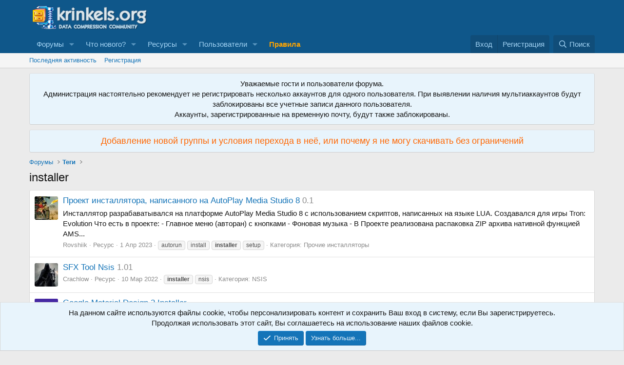

--- FILE ---
content_type: text/html; charset=utf-8
request_url: https://krinkels.org/tags/installer/
body_size: 14007
content:
<!DOCTYPE html>
<html id="XF" lang="ru-RU" dir="LTR"
	data-xf="2.3"
	data-app="public"
	
	
	data-template="tag_view"
	data-container-key=""
	data-content-key="tag-319"
	data-logged-in="false"
	data-cookie-prefix="xf_"
	data-csrf="1769217472,dd1735ef1ee7e39721954cd6cadb418a"
	class="has-no-js template-tag_view"
	 data-run-jobs="">
<head>
	
	
	

	<meta charset="utf-8" />
	<title>installer | Форум Krinkels.org</title>
	<link rel="manifest" href="/webmanifest.php">

	<meta http-equiv="X-UA-Compatible" content="IE=Edge" />
	<meta name="viewport" content="width=device-width, initial-scale=1, viewport-fit=cover">

	
		
			
				<meta name="theme-color" media="(prefers-color-scheme: light)" content="#0f578a" />
				<meta name="theme-color" media="(prefers-color-scheme: dark)" content="#0a1c29" />
			
		
	

	<meta name="apple-mobile-web-app-title" content="Форум Krinkels.org">
	

	
		<link rel="canonical" href="https://krinkels.org/tags/installer/" />
	

	
		
	
	
	<meta property="og:site_name" content="Форум Krinkels.org" />


	
	
		
	
	
	<meta property="og:type" content="website" />


	
	
		
	
	
	
		<meta property="og:title" content="installer" />
		<meta property="twitter:title" content="installer" />
	


	
	
	
		
	
	
	<meta property="og:url" content="https://krinkels.org/tags/installer/" />


	
	

	
	
	
		
	
	

	<link rel="stylesheet" href="/css.php?css=public%3Anormalize.css%2Cpublic%3Afa.css%2Cpublic%3Avariations.less%2Cpublic%3Acore.less%2Cpublic%3Aapp.less&amp;s=1&amp;l=3&amp;d=1761263145&amp;k=0132df9e8895f22d33adf6486e0d8f92e71895c4" />

	<link rel="stylesheet" href="/css.php?css=public%3Aalnb_navigation.less%2Cpublic%3Anotices.less%2Cpublic%3Aextra.less&amp;s=1&amp;l=3&amp;d=1761263145&amp;k=7bcf51a94fea14572849ba5481d4d0d352a6a537" />


	
		<script src="/js/xf/preamble.min.js?_v=cf575712"></script>
	

	
	<script src="/js/vendor/vendor-compiled.js?_v=cf575712" defer></script>
	<script src="/js/xf/core-compiled.js?_v=cf575712" defer></script>

	<script>
		XF.ready(() =>
		{
			XF.extendObject(true, XF.config, {
				// 
				userId: 0,
				enablePush: true,
				pushAppServerKey: 'BLovOz8juZSLauF6zGA5jY1L8a7nBf0+ZTmFhtO/QET7jLeUNVoPp6WMZn7at5rTOcjcbkAxYKb6J1fLN05qTso=',
				url: {
					fullBase: 'https://krinkels.org/',
					basePath: '/',
					css: '/css.php?css=__SENTINEL__&s=1&l=3&d=1761263145',
					js: '/js/__SENTINEL__?_v=cf575712',
					icon: '/data/local/icons/__VARIANT__.svg?v=1761263145#__NAME__',
					iconInline: '/styles/fa/__VARIANT__/__NAME__.svg?v=5.15.3',
					keepAlive: '/login/keep-alive'
				},
				cookie: {
					path: '/',
					domain: '',
					prefix: 'xf_',
					secure: true,
					consentMode: 'simple',
					consented: ["optional","_third_party"]
				},
				cacheKey: 'f3ed7234243583f554e27d349fe769c5',
				csrf: '1769217472,dd1735ef1ee7e39721954cd6cadb418a',
				js: {},
				fullJs: false,
				css: {"public:alnb_navigation.less":true,"public:notices.less":true,"public:extra.less":true},
				time: {
					now: 1769217472,
					today: 1769202000,
					todayDow: 6,
					tomorrow: 1769288400,
					yesterday: 1769115600,
					week: 1768683600,
					month: 1767214800,
					year: 1767214800
				},
				style: {
					light: 'default',
					dark: 'alternate',
					defaultColorScheme: 'light'
				},
				borderSizeFeature: '3px',
				fontAwesomeWeight: 'r',
				enableRtnProtect: true,
				
				enableFormSubmitSticky: true,
				imageOptimization: '0',
				imageOptimizationQuality: 0.85,
				uploadMaxFilesize: 52428800,
				uploadMaxWidth: 0,
				uploadMaxHeight: 0,
				allowedVideoExtensions: ["m4v","mov","mp4","mp4v","mpeg","mpg","ogv","webm"],
				allowedAudioExtensions: ["mp3","opus","ogg","wav"],
				shortcodeToEmoji: true,
				visitorCounts: {
					conversations_unread: '0',
					alerts_unviewed: '0',
					total_unread: '0',
					title_count: true,
					icon_indicator: true
				},
				jsMt: {"xf\/action.js":"475a4672","xf\/embed.js":"475a4672","xf\/form.js":"475a4672","xf\/structure.js":"475a4672","xf\/tooltip.js":"475a4672"},
				jsState: {},
				publicMetadataLogoUrl: '',
				publicPushBadgeUrl: 'https://krinkels.org/styles/default/xenforo/bell.png'
			})

			XF.extendObject(XF.phrases, {
				// 
				date_x_at_time_y:     "{date} в {time}",
				day_x_at_time_y:      "{day} в {time}",
				yesterday_at_x:       "Вчера в {time}",
				x_minutes_ago:        "{minutes} мин. назад",
				one_minute_ago:       "1 минуту назад",
				a_moment_ago:         "Только что",
				today_at_x:           "Сегодня в {time}",
				in_a_moment:          "В настоящее время",
				in_a_minute:          "Менее минуты назад",
				in_x_minutes:         "Через {minutes} мин.",
				later_today_at_x:     "Сегодня в {time}",
				tomorrow_at_x:        "Завтра в {time}",
				short_date_x_minutes: "{minutes}m",
				short_date_x_hours:   "{hours}h",
				short_date_x_days:    "{days}d",

				day0: "Воскресенье",
				day1: "Понедельник",
				day2: "Вторник",
				day3: "Среда",
				day4: "Четверг",
				day5: "Пятница",
				day6: "Суббота",

				dayShort0: "Вос",
				dayShort1: "Пон",
				dayShort2: "Вто",
				dayShort3: "Сре",
				dayShort4: "Чет",
				dayShort5: "Пят",
				dayShort6: "Суб",

				month0: "Январь",
				month1: "Февраль",
				month2: "Март",
				month3: "Апрель",
				month4: "Май",
				month5: "Июнь",
				month6: "Июль",
				month7: "Август",
				month8: "Сентябрь",
				month9: "Октябрь",
				month10: "Ноябрь",
				month11: "Декабрь",

				active_user_changed_reload_page: "Ваша сессия истекла. Перезагрузите страницу.",
				server_did_not_respond_in_time_try_again: "Сервер не ответил вовремя. Пожалуйста, попробуйте снова.",
				oops_we_ran_into_some_problems: "Упс! Мы столкнулись с некоторыми проблемами.",
				oops_we_ran_into_some_problems_more_details_console: "Упс! Мы столкнулись с некоторыми проблемами. Пожалуйста, попробуйте позже. Более детальную информацию об ошибке Вы можете посмотреть в консоли браузера.",
				file_too_large_to_upload: "Файл слишком большой для загрузки.",
				uploaded_file_is_too_large_for_server_to_process: "Загруженный файл слишком большой для обработки сервером.",
				files_being_uploaded_are_you_sure: "Файлы все ещё загружаются. Вы действительно хотите отправить эту форму?",
				attach: "Прикрепить файлы",
				rich_text_box: "Текстовое поле с поддержкой форматирования",
				close: "Закрыть",
				link_copied_to_clipboard: "Ссылка скопирована в буфер обмена.",
				text_copied_to_clipboard: "Скопировано",
				loading: "Загрузка...",
				you_have_exceeded_maximum_number_of_selectable_items: "Вы превысили максимальное количество выбираемых элементов.",

				processing: "Обработка",
				'processing...': "Обработка...",

				showing_x_of_y_items: "Показано {count} из {total} элементов",
				showing_all_items: "Показаны все элементы",
				no_items_to_display: "Нет элементов для отображения",

				number_button_up: "Увеличить",
				number_button_down: "Уменьшить",

				push_enable_notification_title: "Push-уведомления для сайта Форум Krinkels.org успешно активированы",
				push_enable_notification_body: "Спасибо за активацию push-уведомлений!",

				pull_down_to_refresh: "Потяните вниз для обновления",
				release_to_refresh: "Отпустите для обновления",
				refreshing: "Обновить..."
			})
		})
	</script>

	


	

	
	
	
	
	

	<script type="text/javascript" >
	(function(m,e,t,r,i,k,a){m[i]=m[i]||function(){(m[i].a=m[i].a||[]).push(arguments)};
	m[i].l=1*new Date();k=e.createElement(t),a=e.getElementsByTagName(t)[0],k.async=1,k.src=r,a.parentNode.insertBefore(k,a)})
	(window, document, "script", "https://mc.yandex.ru/metrika/tag.js", "ym");

	ym(96038536, "init", {
		clickmap:true,
		trackLinks:true,
		accurateTrackBounce:true,
		webvisor:true,
		
	   });
	</script>
	<noscript>
		<div>
			<img src="https://mc.yandex.ru/watch/96038536" style="position:absolute; left:-9999px;" alt="" />
		</div>
	</noscript>


	<script async src="https://www.googletagmanager.com/gtag/js?id=UA-33051541-1"></script>
	<script>
		window.dataLayer = window.dataLayer || [];
		function gtag(){dataLayer.push(arguments);}
		gtag('js', new Date());
		gtag('config', 'UA-33051541-1', {
			// 
			
			
		});
	</script>

</head>
<body data-template="tag_view">

<div class="p-pageWrapper" id="top">

	

	<header class="p-header" id="header">
		<div class="p-header-inner">
			<div class="p-header-content">
				<div class="p-header-logo p-header-logo--image">
					<a href="/">
						

	

	
		
		

		
	
		
		

		
	

	

	<picture data-variations="{&quot;default&quot;:{&quot;1&quot;:&quot;\/styles\/default\/xenforo\/logo-forum.png&quot;,&quot;2&quot;:null},&quot;alternate&quot;:{&quot;1&quot;:&quot;\/styles\/default\/xenforo\/logo-forum.png&quot;,&quot;2&quot;:null}}">
		
		
		

		
			
			
			

			
		

		<img src="/styles/default/xenforo/logo-forum.png"  width="250" height="60" alt="Форум Krinkels.org"  />
	</picture>


					</a>
				</div>

				
			</div>
		</div>
	</header>

	
	

	
		<div class="p-navSticky p-navSticky--primary" data-xf-init="sticky-header">
			
		<nav class="p-nav">
			<div class="p-nav-inner">
				<button type="button" class="button button--plain p-nav-menuTrigger" data-xf-click="off-canvas" data-menu=".js-headerOffCanvasMenu" tabindex="0" aria-label="Меню"><span class="button-text">
					<i aria-hidden="true"></i>
				</span></button>

				<div class="p-nav-smallLogo">
					<a href="/">
						

	

	
		
		

		
	
		
		

		
	

	

	<picture data-variations="{&quot;default&quot;:{&quot;1&quot;:&quot;\/styles\/default\/xenforo\/logo-forum.png&quot;,&quot;2&quot;:null},&quot;alternate&quot;:{&quot;1&quot;:&quot;\/styles\/default\/xenforo\/logo-forum.png&quot;,&quot;2&quot;:null}}">
		
		
		

		
			
			
			

			
		

		<img src="/styles/default/xenforo/logo-forum.png"  width="250" height="60" alt="Форум Krinkels.org"  />
	</picture>


					</a>
				</div>

				<div class="p-nav-scroller hScroller" data-xf-init="h-scroller" data-auto-scroll=".p-navEl.is-selected">
					<div class="hScroller-scroll">
						<ul class="p-nav-list js-offCanvasNavSource">
							
								<li>
									
	<div class="p-navEl " data-has-children="true">
	

		
	
	<a href="/"
	class="p-navEl-link p-navEl-link--splitMenu "
	
	
	data-nav-id="forums">Форумы</a>


		<a data-xf-key="1"
			data-xf-click="menu"
			data-menu-pos-ref="< .p-navEl"
			class="p-navEl-splitTrigger"
			role="button"
			tabindex="0"
			aria-label="Toggle expanded"
			aria-expanded="false"
			aria-haspopup="true"></a>

		
	
		<div class="menu menu--structural" data-menu="menu" aria-hidden="true">
			<div class="menu-content">
				
					
	
	
	<a href="/whats-new/posts/"
	class="menu-linkRow u-indentDepth0 js-offCanvasCopy "
	
	
	data-nav-id="newPosts">Новые сообщения</a>

	

				
					
	
	
	<a href="/search/?type=post"
	class="menu-linkRow u-indentDepth0 js-offCanvasCopy "
	
	
	data-nav-id="searchForums">Поиск сообщений</a>

	

				
			</div>
		</div>
	
	</div>

								</li>
							
								<li>
									
	<div class="p-navEl " data-has-children="true">
	

		
	
	<a href="/whats-new/"
	class="p-navEl-link p-navEl-link--splitMenu "
	
	
	data-nav-id="whatsNew">Что нового?</a>


		<a data-xf-key="2"
			data-xf-click="menu"
			data-menu-pos-ref="< .p-navEl"
			class="p-navEl-splitTrigger"
			role="button"
			tabindex="0"
			aria-label="Toggle expanded"
			aria-expanded="false"
			aria-haspopup="true"></a>

		
	
		<div class="menu menu--structural" data-menu="menu" aria-hidden="true">
			<div class="menu-content">
				
					
	
	
	<a href="/featured/"
	class="menu-linkRow u-indentDepth0 js-offCanvasCopy "
	
	
	data-nav-id="featured">Рекомендуемый контент</a>

	

				
					
	
	
	<a href="/whats-new/posts/"
	class="menu-linkRow u-indentDepth0 js-offCanvasCopy "
	 rel="nofollow"
	
	data-nav-id="whatsNewPosts">Новые сообщения</a>

	

				
					
	
	
	<a href="/whats-new/resources/"
	class="menu-linkRow u-indentDepth0 js-offCanvasCopy "
	 rel="nofollow"
	
	data-nav-id="xfrmNewResources">Новые ресурсы</a>

	

				
					
	
	
	<a href="/whats-new/profile-posts/"
	class="menu-linkRow u-indentDepth0 js-offCanvasCopy "
	 rel="nofollow"
	
	data-nav-id="whatsNewProfilePosts">Новые сообщения профилей</a>

	

				
					
	
	
	<a href="/whats-new/latest-activity"
	class="menu-linkRow u-indentDepth0 js-offCanvasCopy "
	 rel="nofollow"
	
	data-nav-id="latestActivity">Последняя активность</a>

	

				
			</div>
		</div>
	
	</div>

								</li>
							
								<li>
									
	<div class="p-navEl " data-has-children="true">
	

		
	
	<a href="/resources/"
	class="p-navEl-link p-navEl-link--splitMenu "
	
	
	data-nav-id="xfrm">Ресурсы</a>


		<a data-xf-key="3"
			data-xf-click="menu"
			data-menu-pos-ref="< .p-navEl"
			class="p-navEl-splitTrigger"
			role="button"
			tabindex="0"
			aria-label="Toggle expanded"
			aria-expanded="false"
			aria-haspopup="true"></a>

		
	
		<div class="menu menu--structural" data-menu="menu" aria-hidden="true">
			<div class="menu-content">
				
					
	
	
	<a href="/resources/latest-reviews"
	class="menu-linkRow u-indentDepth0 js-offCanvasCopy "
	
	
	data-nav-id="xfrmLatestReviews">Последние отзывы</a>

	

				
					
	
	
	<a href="/search/?type=resource"
	class="menu-linkRow u-indentDepth0 js-offCanvasCopy "
	
	
	data-nav-id="xfrmSearchResources">Поиск ресурсов</a>

	

				
			</div>
		</div>
	
	</div>

								</li>
							
								<li>
									
	<div class="p-navEl " data-has-children="true">
	

		
	
	<a href="/members/"
	class="p-navEl-link p-navEl-link--splitMenu "
	
	
	data-nav-id="members">Пользователи</a>


		<a data-xf-key="4"
			data-xf-click="menu"
			data-menu-pos-ref="< .p-navEl"
			class="p-navEl-splitTrigger"
			role="button"
			tabindex="0"
			aria-label="Toggle expanded"
			aria-expanded="false"
			aria-haspopup="true"></a>

		
	
		<div class="menu menu--structural" data-menu="menu" aria-hidden="true">
			<div class="menu-content">
				
					
	
	
	<a href="/members/list/"
	class="menu-linkRow u-indentDepth0 js-offCanvasCopy "
	
	
	data-nav-id="registeredMembers">Зарегистрированные пользователи</a>

	

				
					
	
	
	<a href="/online/"
	class="menu-linkRow u-indentDepth0 js-offCanvasCopy "
	
	
	data-nav-id="currentVisitors">Текущие посетители</a>

	

				
					
	
	
	<a href="/whats-new/profile-posts/"
	class="menu-linkRow u-indentDepth0 js-offCanvasCopy "
	 rel="nofollow"
	
	data-nav-id="newProfilePosts">Новые сообщения профилей</a>

	

				
					
	
	
	<a href="/search/?type=profile_post"
	class="menu-linkRow u-indentDepth0 js-offCanvasCopy "
	
	
	data-nav-id="searchProfilePosts">Поиск сообщений профилей</a>

	

				
			</div>
		</div>
	
	</div>

								</li>
							
								<li>
									
	<div class="p-navEl " >
	

		
	
	<a href="/pages/rules/"
	class="p-navEl-link "
	
	data-xf-key="5"
	data-nav-id="rules"><span style="color:orange"><b>Правила</b></span></a>


		

		
	
	</div>

								</li>
							
						</ul>
					</div>
				</div>

				<div class="p-nav-opposite">
					<div class="p-navgroup p-account p-navgroup--guest">
						
							<a href="/login/" class="p-navgroup-link p-navgroup-link--textual p-navgroup-link--logIn"
								data-xf-click="overlay" data-follow-redirects="on">
								<span class="p-navgroup-linkText">Вход</span>
							</a>
							
								<a href="/register/" class="p-navgroup-link p-navgroup-link--textual p-navgroup-link--register"
									data-xf-click="overlay" data-follow-redirects="on">
									<span class="p-navgroup-linkText">Регистрация</span>
								</a>
							
						
					</div>

					<div class="p-navgroup p-discovery">
						<a href="/whats-new/"
							

	class="p-navgroup-link p-navgroup-link--iconic p-navgroup-link--whatsnew"

							aria-label="Что нового?"
							title="Что нового?">
							<i aria-hidden="true"></i>
							<span class="p-navgroup-linkText">Что нового?</span>
						</a>

						
							<a href="/search/"
								class="p-navgroup-link p-navgroup-link--iconic p-navgroup-link--search"
								data-xf-click="menu"
								data-xf-key="/"
								aria-label="Поиск"
								aria-expanded="false"
								aria-haspopup="true"
								title="Поиск">
								<i aria-hidden="true"></i>
								<span class="p-navgroup-linkText">Поиск</span>
							</a>
							<div class="menu menu--structural menu--wide" data-menu="menu" aria-hidden="true">
								<form action="/search/search" method="post"
									class="menu-content"
									data-xf-init="quick-search">

									<h3 class="menu-header">Поиск</h3>
									
									<div class="menu-row">
										
											<input type="text" class="input" name="keywords" data-acurl="/search/auto-complete" placeholder="Поиск..." aria-label="Поиск" data-menu-autofocus="true" />
										
									</div>

									
									<div class="menu-row">
										<label class="iconic"><input type="checkbox"  name="c[title_only]" value="1" /><i aria-hidden="true"></i><span class="iconic-label">Искать только в заголовках

													
													<span tabindex="0" role="button"
														data-xf-init="tooltip" data-trigger="hover focus click" title="Поиск по тегам также будет осуществляться в контенте, где теги поддерживаются">

														<i class="fa--xf far fa-question-circle  u-muted u-smaller"><svg xmlns="http://www.w3.org/2000/svg" role="img" ><title>Примечание</title><use href="/data/local/icons/regular.svg?v=1761263145#question-circle"></use></svg></i>
													</span></span></label>

									</div>
									
									<div class="menu-row">
										<div class="inputGroup">
											<span class="inputGroup-text" id="ctrl_search_menu_by_member">От:</span>
											<input type="text" class="input" name="c[users]" data-xf-init="auto-complete" placeholder="Пользователь" aria-labelledby="ctrl_search_menu_by_member" />
										</div>
									</div>
									<div class="menu-footer">
									<span class="menu-footer-controls">
										<div class="buttonGroup">
	<button type="submit" class="button button--icon button--icon--search button--primary"><i class="fa--xf far fa-search "><svg xmlns="http://www.w3.org/2000/svg" role="img" aria-hidden="true" ><use href="/data/local/icons/regular.svg?v=1761263145#search"></use></svg></i><span class="button-text">Поиск</span></button>
	<button type="submit" class="button button--icon button--icon--fabfa-google button--primary google-search-button" formaction="/google-search/" data-xf-init="tooltip" title="Искать в Google" style="min-width: 40px;"><span class="button-text">
			<i class="fa--xf fab fa-google "><svg xmlns="http://www.w3.org/2000/svg" role="img" aria-hidden="true" ><use href="/data/local/icons/brands.svg?v=1761263145#google"></use></svg></i>
	</span></button>
</div>
										<button type="submit" class="button " name="from_search_menu"><span class="button-text">Расширенный поиск...</span></button>
									</span>
									</div>

									<input type="hidden" name="_xfToken" value="1769217472,dd1735ef1ee7e39721954cd6cadb418a" />
								</form>
							</div>
						
					</div>
				</div>
			</div>
		</nav>
	
		</div>
		
		
			<div class="p-sectionLinks">
				<div class="p-sectionLinks-inner hScroller" data-xf-init="h-scroller">
					<div class="hScroller-scroll">
						<ul class="p-sectionLinks-list">
							
								<li>
									
	<div class="p-navEl " >
	

		
	
	<a href="/whats-new/latest-activity"
	class="p-navEl-link "
	
	data-xf-key="alt+1"
	data-nav-id="defaultLatestActivity">Последняя активность</a>


		

		
	
	</div>

								</li>
							
								<li>
									
	<div class="p-navEl " >
	

		
	
	<a href="/register/"
	class="p-navEl-link "
	
	data-xf-key="alt+2"
	data-nav-id="defaultRegister">Регистрация</a>


		

		
	
	</div>

								</li>
							
						</ul>
					</div>
				</div>
			</div>
			
	
		

	<div class="offCanvasMenu offCanvasMenu--nav js-headerOffCanvasMenu" data-menu="menu" aria-hidden="true" data-ocm-builder="navigation">
		<div class="offCanvasMenu-backdrop" data-menu-close="true"></div>
		<div class="offCanvasMenu-content">
			<div class="offCanvasMenu-header">
				Меню
				<a class="offCanvasMenu-closer" data-menu-close="true" role="button" tabindex="0" aria-label="Закрыть"></a>
			</div>
			
				<div class="p-offCanvasRegisterLink">
					<div class="offCanvasMenu-linkHolder">
						<a href="/login/" class="offCanvasMenu-link" data-xf-click="overlay" data-menu-close="true">
							Вход
						</a>
					</div>
					<hr class="offCanvasMenu-separator" />
					
						<div class="offCanvasMenu-linkHolder">
							<a href="/register/" class="offCanvasMenu-link" data-xf-click="overlay" data-menu-close="true">
								Регистрация
							</a>
						</div>
						<hr class="offCanvasMenu-separator" />
					
				</div>
			
			<div class="js-offCanvasNavTarget"></div>
			<div class="offCanvasMenu-installBanner js-installPromptContainer" style="display: none;" data-xf-init="install-prompt">
				<div class="offCanvasMenu-installBanner-header">Приложение</div>
				<button type="button" class="button js-installPromptButton"><span class="button-text">Установить</span></button>
				<template class="js-installTemplateIOS">
					<div class="js-installTemplateContent">
						<div class="overlay-title">Как установить приложение на iOS</div>
						<div class="block-body">
							<div class="block-row">
								<p>
									Смотрите видео ниже, чтобы узнать, как установить наш сайт в качестве веб-приложения на домашнем экране.
								</p>
								<p style="text-align: center">
									<video src="/styles/default/xenforo/add_to_home.mp4"
										width="280" height="480" autoplay loop muted playsinline></video>
								</p>
								<p>
									<small><strong>Примечание:</strong> Эта возможность может быть недоступна в некоторых браузерах.</small>
								</p>
							</div>
						</div>
					</div>
				</template>
			</div>
		</div>
	</div>

	<div class="p-body">
		<div class="p-body-inner">
			<!--XF:EXTRA_OUTPUT-->


			
				
	
		
		

		<ul class="notices notices--block notices--isMulti js-notices"
			data-xf-init="notices"
			data-type="block"
			data-scroll-interval="6">

			
				
	<li class="notice js-notice notice--primary"
		data-notice-id="4"
		data-delay-duration="0"
		data-display-duration="0"
		data-auto-dismiss=""
		data-visibility="">

		
		<div class="notice-content">
			
			<div style="text-align: center">Уважаемые гости и пользователи форума.<br>
Администрация настоятельно рекомендует не регистрировать несколько аккаунтов для одного пользователя. При выявлении наличия мультиаккаунтов будут заблокированы все учетные записи данного пользователя.<br>
Аккаунты, зарегистрированные на временную почту, будут также заблокированы.</div>
		</div>
	</li>

			
				
	<li class="notice js-notice notice--primary"
		data-notice-id="7"
		data-delay-duration="0"
		data-display-duration="0"
		data-auto-dismiss=""
		data-visibility="">

		
		<div class="notice-content">
			
			<div align="center" style="font-size: large">
	<a href="https://krinkels.org/threads/dobavlenie-novoj-gruppy-i-uslovija-perexoda-v-nejo-ili-pochemu-ja-ne-mogu-skachivat-bez-ogranichenij.4191/">
		<span style="color: #ff6600;">Добавление новой группы и условия перехода в неё, или почему я не могу скачивать без ограничений<span>
	</a>
</div>
		</div>
	</li>

			
		</ul>
	

			

			

			
			
	
		<ul class="p-breadcrumbs "
			itemscope itemtype="https://schema.org/BreadcrumbList">
			
				

				
				

				
					
					
	<li itemprop="itemListElement" itemscope itemtype="https://schema.org/ListItem">
		<a href="/" itemprop="item">
			<span itemprop="name">Форумы</span>
		</a>
		<meta itemprop="position" content="1" />
	</li>

				

				
				
					
					
	<li itemprop="itemListElement" itemscope itemtype="https://schema.org/ListItem">
		<a href="/tags/" itemprop="item">
			<span itemprop="name">Теги</span>
		</a>
		<meta itemprop="position" content="2" />
	</li>

				
			
		</ul>
	

			

			
	<noscript class="js-jsWarning"><div class="blockMessage blockMessage--important blockMessage--iconic u-noJsOnly">JavaScript отключён. Чтобы полноценно использовать наш сайт, включите JavaScript в своём браузере.</div></noscript>

			
	<div class="blockMessage blockMessage--important blockMessage--iconic js-browserWarning" style="display: none">Вы используете устаревший браузер. Этот и другие сайты могут отображаться в нём некорректно.<br />Вам необходимо обновить браузер или попробовать использовать <a href="https://www.google.com/chrome/" target="_blank" rel="noopener">другой</a>.</div>


			
				<div class="p-body-header">
					
						
							<div class="p-title ">
								
									
										<h1 class="p-title-value">installer</h1>
									
									
								
							</div>
						

						
					
				</div>
			

			<div class="p-body-main  ">
				
				<div class="p-body-contentCol"></div>
				

				

				<div class="p-body-content">
					
					<div class="p-body-pageContent">


	
	
	







<div class="block" data-xf-init="" data-type="" data-href="/inline-mod/">
	

	<div class="block-container">
		<ol class="block-body">
			
				<li class="block-row block-row--separated  js-inlineModContainer" data-author="Rovshiik">
	<div class="contentRow ">
		<span class="contentRow-figure">
			<a href="/members/rovshiik.6028/" class="avatar avatar--s" data-user-id="6028" data-xf-init="member-tooltip">
			<img src="/data/avatars/s/6/6028.jpg?1493197078" srcset="/data/avatars/m/6/6028.jpg?1493197078 2x" alt="Rovshiik" class="avatar-u6028-s" width="48" height="48" loading="lazy" /> 
		</a>
		</span>
		<div class="contentRow-main">
			<h3 class="contentRow-title">
				<a href="/resources/proyekt-installyatora-napisannogo-na-autoplay-media-studio-8.543/">Проект инсталлятора, написанного на AutoPlay Media Studio 8</a>
				
					<span class="u-muted">0.1</span>
				
			</h3>

			<div class="contentRow-snippet">Инсталлятор разрабаватывался на платформе AutoPlay Media Studio 8 с использованием скриптов, написанных на языке LUA.
Создавался для игры Tron: Evolution

Что есть в проекте:
- Главное меню (авторан) с кнопками
- Фоновая музыка
- В Проекте реализована распаковка ZIP архива нативной функцией AMS...</div>

			<div class="contentRow-minor contentRow-minor--hideLinks">
				<ul class="listInline listInline--bullet">
					
					<li><a href="/members/rovshiik.6028/" class="username " dir="auto" data-user-id="6028" data-xf-init="member-tooltip">Rovshiik</a></li>
					<li>Ресурс</li>
					<li><time  class="u-dt" dir="auto" datetime="2023-04-01T13:35:59+0300" data-timestamp="1680345359" data-date="1 Апр 2023" data-time="13:35" data-short="Апр &#039;23" title="1 Апр 2023 в 13:35">1 Апр 2023</time></li>
					
						<li>
							

	
		
			<span class="tagItem tagItem--tag_autorun" dir="auto">
				autorun
			</span>
		
			<span class="tagItem tagItem--tag_install-2" dir="auto">
				install
			</span>
		
			<span class="tagItem tagItem--tag_installer" dir="auto">
				<em class="textHighlight">installer</em>
			</span>
		
			<span class="tagItem tagItem--tag_setup" dir="auto">
				setup
			</span>
		
	

						</li>
					
					<li>Категория: <a href="/resources/categories/prochiye-installyatory.26/">Прочие инсталляторы</a></li>
				</ul>
			</div>
		</div>
	</div>
</li>
			
				<li class="block-row block-row--separated  js-inlineModContainer" data-author="Crachlow">
	<div class="contentRow ">
		<span class="contentRow-figure">
			<a href="/members/crachlow.5001/" class="avatar avatar--s" data-user-id="5001" data-xf-init="member-tooltip">
			<img src="/data/avatars/s/5/5001.jpg?1710771024" srcset="/data/avatars/m/5/5001.jpg?1710771024 2x" alt="Crachlow" class="avatar-u5001-s" width="48" height="48" loading="lazy" /> 
		</a>
		</span>
		<div class="contentRow-main">
			<h3 class="contentRow-title">
				<a href="/resources/sfx-tool-nsis.427/">SFX Tool Nsis</a>
				
					<span class="u-muted">1.01</span>
				
			</h3>

			<div class="contentRow-snippet"></div>

			<div class="contentRow-minor contentRow-minor--hideLinks">
				<ul class="listInline listInline--bullet">
					
					<li><a href="/members/crachlow.5001/" class="username " dir="auto" data-user-id="5001" data-xf-init="member-tooltip">Crachlow</a></li>
					<li>Ресурс</li>
					<li><time  class="u-dt" dir="auto" datetime="2022-03-10T22:07:04+0300" data-timestamp="1646939224" data-date="10 Мар 2022" data-time="22:07" data-short="Мар &#039;22" title="10 Мар 2022 в 22:07">10 Мар 2022</time></li>
					
						<li>
							

	
		
			<span class="tagItem tagItem--tag_installer" dir="auto">
				<em class="textHighlight">installer</em>
			</span>
		
			<span class="tagItem tagItem--tag_nsis" dir="auto">
				nsis
			</span>
		
	

						</li>
					
					<li>Категория: <a href="/resources/categories/nsis.16/">NSIS</a></li>
				</ul>
			</div>
		</div>
	</div>
</li>
			
				<li class="block-row block-row--separated  js-inlineModContainer" data-author="Cyber_Phantom">
	<div class="contentRow ">
		<span class="contentRow-figure">
			<a href="/members/cyber_phantom.6848/" class="avatar avatar--s avatar--default avatar--default--dynamic" data-user-id="6848" data-xf-init="member-tooltip" style="background-color: #4729a3; color: #ac99e6">
			<span class="avatar-u6848-s" role="img" aria-label="Cyber_Phantom">C</span> 
		</a>
		</span>
		<div class="contentRow-main">
			<h3 class="contentRow-title">
				<a href="/threads/google-material-design-2-installer.4082/">Google Material Design 2 Installer</a>
			</h3>

			<div class="contentRow-snippet">Designed this installer when Google announced its Material Design 2. I don&#039;t know Delphi so i couldn&#039;t make this into an installer, here are some screenshots
Light Mode:

Dark Mode:</div>

			<div class="contentRow-minor contentRow-minor--hideLinks">
				<ul class="listInline listInline--bullet">
					
					<li><a href="/members/cyber_phantom.6848/" class="username " dir="auto" data-user-id="6848" data-xf-init="member-tooltip">Cyber_Phantom</a></li>
					<li>Тема</li>
					<li><time  class="u-dt" dir="auto" datetime="2019-11-15T08:59:25+0300" data-timestamp="1573797565" data-date="15 Ноя 2019" data-time="08:59" data-short="Ноя &#039;19" title="15 Ноя 2019 в 08:59">15 Ноя 2019</time></li>
					
						<li>
							

	
		
			<span class="tagItem tagItem--tag_design" dir="auto">
				design
			</span>
		
			<span class="tagItem tagItem--tag_inno" dir="auto">
				inno
			</span>
		
			<span class="tagItem tagItem--tag_installer" dir="auto">
				<em class="textHighlight">installer</em>
			</span>
		
	

						</li>
					
					<li>Ответы: 3</li>
					<li>Форум: <a href="/forums/grafika-i-dizain.254/">Графика и дизайн</a></li>
				</ul>
			</div>
		</div>
	</div>
</li>
			
				<li class="block-row block-row--separated  js-inlineModContainer" data-author="MarsBar">
	<div class="contentRow ">
		<span class="contentRow-figure">
			<a href="/members/marsbar.5610/" class="avatar avatar--s" data-user-id="5610" data-xf-init="member-tooltip">
			<img src="/data/avatars/s/5/5610.jpg?1749564987" srcset="/data/avatars/m/5/5610.jpg?1749564987 2x" alt="MarsBar" class="avatar-u5610-s" width="48" height="48" loading="lazy" /> 
		</a>
		</span>
		<div class="contentRow-main">
			<h3 class="contentRow-title">
				<a href="/threads/nedomaket.3926/">Недомакет :/</a>
			</h3>

			<div class="contentRow-snippet">Скрины удалил, чтобы не позориться  :/</div>

			<div class="contentRow-minor contentRow-minor--hideLinks">
				<ul class="listInline listInline--bullet">
					
					<li><a href="/members/marsbar.5610/" class="username " dir="auto" data-user-id="5610" data-xf-init="member-tooltip">MarsBar</a></li>
					<li>Тема</li>
					<li><time  class="u-dt" dir="auto" datetime="2018-08-21T20:27:12+0300" data-timestamp="1534872432" data-date="21 Авг 2018" data-time="20:27" data-short="Авг &#039;18" title="21 Авг 2018 в 20:27">21 Авг 2018</time></li>
					
						<li>
							

	
		
			<span class="tagItem tagItem--tag_design" dir="auto">
				design
			</span>
		
			<span class="tagItem tagItem--tag_flat" dir="auto">
				flat
			</span>
		
			<span class="tagItem tagItem--tag_free" dir="auto">
				free
			</span>
		
			<span class="tagItem tagItem--tag_installer" dir="auto">
				<em class="textHighlight">installer</em>
			</span>
		
			<span class="tagItem tagItem--tag_psd" dir="auto">
				psd
			</span>
		
			<span class="tagItem tagItem--tag_uiux" dir="auto">
				ui/ux
			</span>
		
			<span class="tagItem tagItem--tag_wizard" dir="auto">
				wizard
			</span>
		
	

						</li>
					
					<li>Ответы: 3</li>
					<li>Форум: <a href="/forums/grafika-i-dizain.254/">Графика и дизайн</a></li>
				</ul>
			</div>
		</div>
	</div>
</li>
			
				<li class="block-row block-row--separated  js-inlineModContainer" data-author="zettend">
	<div class="contentRow ">
		<span class="contentRow-figure">
			<a href="/members/zettend.3351/" class="avatar avatar--s" data-user-id="3351" data-xf-init="member-tooltip">
			<img src="https://gravatar.com/avatar/47847cbdbb93efd2b759349d17919e4990f96ec9b8998ace6f7beacbe436a7d7?s=48" srcset="https://gravatar.com/avatar/47847cbdbb93efd2b759349d17919e4990f96ec9b8998ace6f7beacbe436a7d7?s=96 2x" alt="zettend" class="avatar-u3351-s" width="48" height="48" loading="lazy" /> 
		</a>
		</span>
		<div class="contentRow-main">
			<h3 class="contentRow-title">
				<a href="/threads/open-setup-popytka-vycherknut-nekachestvennoye-s-trekerov.3921/">Open Setup - Попытка вычеркнуть некачественное ***** с трекеров.</a>
			</h3>

			<div class="contentRow-snippet">Open Setup

В общем, я всё же взялся за его реализацию.
Что он и себя представляет? 100% open source проект, который должен использоваться в качестве некого API для всех начинающих.
Попытка вырезать всё некачественное с трекеров.

На данный момент находится в версии Beta, ссылочка на Git скоро...</div>

			<div class="contentRow-minor contentRow-minor--hideLinks">
				<ul class="listInline listInline--bullet">
					
					<li><a href="/members/zettend.3351/" class="username " dir="auto" data-user-id="3351" data-xf-init="member-tooltip">zettend</a></li>
					<li>Тема</li>
					<li><time  class="u-dt" dir="auto" datetime="2018-08-14T15:18:02+0300" data-timestamp="1534249082" data-date="14 Авг 2018" data-time="15:18" data-short="Авг &#039;18" title="14 Авг 2018 в 15:18">14 Авг 2018</time></li>
					
						<li>
							

	
		
			<span class="tagItem tagItem--tag_design" dir="auto">
				design
			</span>
		
			<span class="tagItem tagItem--tag_inno-setup" dir="auto">
				inno setup
			</span>
		
			<span class="tagItem tagItem--tag_installer" dir="auto">
				<em class="textHighlight">installer</em>
			</span>
		
			<span class="tagItem tagItem--tag_setup" dir="auto">
				setup
			</span>
		
			<span class="tagItem tagItem--tag_uiux" dir="auto">
				ui/ux
			</span>
		
			<span class="tagItem tagItem--tag_wizard" dir="auto">
				wizard
			</span>
		
	

						</li>
					
					<li>Ответы: 7</li>
					<li>Форум: <a href="/forums/grafika-i-dizain.254/">Графика и дизайн</a></li>
				</ul>
			</div>
		</div>
	</div>
</li>
			
				<li class="block-row block-row--separated  js-inlineModContainer" data-author="zettend">
	<div class="contentRow ">
		<span class="contentRow-figure">
			<a href="/members/zettend.3351/" class="avatar avatar--s" data-user-id="3351" data-xf-init="member-tooltip">
			<img src="https://gravatar.com/avatar/47847cbdbb93efd2b759349d17919e4990f96ec9b8998ace6f7beacbe436a7d7?s=48" srcset="https://gravatar.com/avatar/47847cbdbb93efd2b759349d17919e4990f96ec9b8998ace6f7beacbe436a7d7?s=96 2x" alt="zettend" class="avatar-u3351-s" width="48" height="48" loading="lazy" /> 
		</a>
		</span>
		<div class="contentRow-main">
			<h3 class="contentRow-title">
				<a href="/threads/informer-samyi-informativnyi.3470/">Informer - Самый информативный</a>
			</h3>

			<div class="contentRow-snippet">В общем, последняя моя работа, теперь будет всё за деревянные.

Постарался сделать его максимально информативным и простым.



При клике &quot;Установить&quot; открывается такое окно:



Через пару дней дополню остальные страницы.

Скачать:
https://yadi.sk/i/GGI15gN53JobmG

P.S. За заказами можете...</div>

			<div class="contentRow-minor contentRow-minor--hideLinks">
				<ul class="listInline listInline--bullet">
					
					<li><a href="/members/zettend.3351/" class="username " dir="auto" data-user-id="3351" data-xf-init="member-tooltip">zettend</a></li>
					<li>Тема</li>
					<li><time  class="u-dt" dir="auto" datetime="2017-06-04T13:15:07+0300" data-timestamp="1496571307" data-date="4 Июн 2017" data-time="13:15" data-short="Июн &#039;17" title="4 Июн 2017 в 13:15">4 Июн 2017</time></li>
					
						<li>
							

	
		
			<span class="tagItem tagItem--tag_design" dir="auto">
				design
			</span>
		
			<span class="tagItem tagItem--tag_flat" dir="auto">
				flat
			</span>
		
			<span class="tagItem tagItem--tag_free" dir="auto">
				free
			</span>
		
			<span class="tagItem tagItem--tag_installer" dir="auto">
				<em class="textHighlight">installer</em>
			</span>
		
			<span class="tagItem tagItem--tag_psd" dir="auto">
				psd
			</span>
		
			<span class="tagItem tagItem--tag_uiux" dir="auto">
				ui/ux
			</span>
		
			<span class="tagItem tagItem--tag_wizard" dir="auto">
				wizard
			</span>
		
	

						</li>
					
					<li>Ответы: 0</li>
					<li>Форум: <a href="/forums/grafika-i-dizain.254/">Графика и дизайн</a></li>
				</ul>
			</div>
		</div>
	</div>
</li>
			
		</ol>
	</div>
	<div class="block-outer block-outer--after">
		
		
	</div>
</div></div>
					
				</div>

				
			</div>

			
			
	
		<ul class="p-breadcrumbs p-breadcrumbs--bottom"
			itemscope itemtype="https://schema.org/BreadcrumbList">
			
				

				
				

				
					
					
	<li itemprop="itemListElement" itemscope itemtype="https://schema.org/ListItem">
		<a href="/" itemprop="item">
			<span itemprop="name">Форумы</span>
		</a>
		<meta itemprop="position" content="1" />
	</li>

				

				
				
					
					
	<li itemprop="itemListElement" itemscope itemtype="https://schema.org/ListItem">
		<a href="/tags/" itemprop="item">
			<span itemprop="name">Теги</span>
		</a>
		<meta itemprop="position" content="2" />
	</li>

				
			
		</ul>
	

			
		</div>
	</div>

	<footer class="p-footer" id="footer">
		<div class="p-footer-inner">

			<div class="p-footer-row">
				
					<div class="p-footer-row-main">
						<ul class="p-footer-linkList">
							
								
								
									<li>
										
											
											
												<a href="/misc/style-variation" rel="nofollow"
													class="js-styleVariationsLink"
													data-xf-init="tooltip" title="Style variation"
													data-xf-click="menu" data-z-index-ref=".u-bottomFixer" role="button" aria-expanded="false" aria-haspopup="true">

													<i class="fa--xf far fa-adjust "><svg xmlns="http://www.w3.org/2000/svg" role="img" ><title>Style variation</title><use href="/data/local/icons/regular.svg?v=1761263145#adjust"></use></svg></i>
												</a>

												<div class="menu" data-menu="menu" aria-hidden="true">
													<div class="menu-content js-styleVariationsMenu">
														

	
		

	<a href="/misc/style-variation?reset=1&amp;t=1769217472%2Cdd1735ef1ee7e39721954cd6cadb418a"
		class="menu-linkRow is-selected"
		rel="nofollow"
		data-xf-click="style-variation" data-variation="">

		<i class="fa--xf far fa-adjust "><svg xmlns="http://www.w3.org/2000/svg" role="img" aria-hidden="true" ><use href="/data/local/icons/regular.svg?v=1761263145#adjust"></use></svg></i>

		
			System
		
	</a>


		

	<a href="/misc/style-variation?variation=default&amp;t=1769217472%2Cdd1735ef1ee7e39721954cd6cadb418a"
		class="menu-linkRow "
		rel="nofollow"
		data-xf-click="style-variation" data-variation="default">

		<i class="fa--xf far fa-sun "><svg xmlns="http://www.w3.org/2000/svg" role="img" aria-hidden="true" ><use href="/data/local/icons/regular.svg?v=1761263145#sun"></use></svg></i>

		
			Светлый
		
	</a>


		

	<a href="/misc/style-variation?variation=alternate&amp;t=1769217472%2Cdd1735ef1ee7e39721954cd6cadb418a"
		class="menu-linkRow "
		rel="nofollow"
		data-xf-click="style-variation" data-variation="alternate">

		<i class="fa--xf far fa-moon "><svg xmlns="http://www.w3.org/2000/svg" role="img" aria-hidden="true" ><use href="/data/local/icons/regular.svg?v=1761263145#moon"></use></svg></i>

		
			Тёмный
		
	</a>

	

	
		
	

													</div>
												</div>
											
										
									</li>
								
								
									<li><a href="/misc/language" data-xf-click="overlay"
										data-xf-init="tooltip" title="Выбор языка" rel="nofollow">
										<i class="fa--xf far fa-globe "><svg xmlns="http://www.w3.org/2000/svg" role="img" aria-hidden="true" ><use href="/data/local/icons/regular.svg?v=1761263145#globe"></use></svg></i> Russian (RU)</a></li>
								
							
						</ul>
					</div>
				
				<div class="p-footer-row-opposite">
					<ul class="p-footer-linkList">
						
							
								<li><a href="/misc/contact" data-xf-click="overlay">Обратная связь</a></li>
							
						

						
							<li><a href="/help/terms/">Условия и правила</a></li>
						

						
							<li><a href="/help/privacy-policy/">Политика конфиденциальности</a></li>
						

						
							<li><a href="/help/">Помощь</a></li>
						

						

						<li><a href="/forums/-/index.rss" target="_blank" class="p-footer-rssLink" title="RSS"><span aria-hidden="true"><i class="fa--xf far fa-rss "><svg xmlns="http://www.w3.org/2000/svg" role="img" aria-hidden="true" ><use href="/data/local/icons/regular.svg?v=1761263145#rss"></use></svg></i><span class="u-srOnly">RSS</span></span></a></li>
					</ul>
				</div>
			</div>

			

			
		</div>
	</footer>
</div> <!-- closing p-pageWrapper -->

<div class="u-bottomFixer js-bottomFixTarget">
	
	
		
	
		
		

		<ul class="notices notices--bottom_fixer  js-notices"
			data-xf-init="notices"
			data-type="bottom_fixer"
			data-scroll-interval="6">

			
				
	<li class="notice js-notice notice--primary notice--cookie"
		data-notice-id="-1"
		data-delay-duration="0"
		data-display-duration="0"
		data-auto-dismiss="0"
		data-visibility="">

		
		<div class="notice-content">
			
			
	<div class="u-alignCenter">
		На данном сайте используются файлы cookie, чтобы персонализировать контент и сохранить Ваш вход в систему, если Вы зарегистрируетесь.<br />
Продолжая использовать этот сайт, Вы соглашаетесь на использование наших файлов cookie.
	</div>

	<div class="u-inputSpacer u-alignCenter">
		<a href="/account/dismiss-notice" class="button button--icon button--icon--confirm js-noticeDismiss button--notice"><i class="fa--xf far fa-check "><svg xmlns="http://www.w3.org/2000/svg" role="img" aria-hidden="true" ><use href="/data/local/icons/regular.svg?v=1761263145#check"></use></svg></i><span class="button-text">Принять</span></a>
		<a href="/help/cookies" class="button button--notice"><span class="button-text">Узнать больше...</span></a>
	</div>

		</div>
	</li>

			
		</ul>
	

	
</div>

<div class="u-navButtons js-navButtons">
	<a href="javascript:" class="button button--scroll"><span class="button-text"><i class="fa--xf far fa-arrow-left "><svg xmlns="http://www.w3.org/2000/svg" role="img" aria-hidden="true" ><use href="/data/local/icons/regular.svg?v=1761263145#arrow-left"></use></svg></i><span class="u-srOnly">Назад</span></span></a>
</div>


	<div class="u-scrollButtons js-scrollButtons" data-trigger-type="up">
		<a href="#top" class="button button--scroll" data-xf-click="scroll-to"><span class="button-text"><i class="fa--xf far fa-arrow-up "><svg xmlns="http://www.w3.org/2000/svg" role="img" aria-hidden="true" ><use href="/data/local/icons/regular.svg?v=1761263145#arrow-up"></use></svg></i><span class="u-srOnly">Сверху</span></span></a>
		
	</div>



	<form style="display:none" hidden="hidden">
		<input type="text" name="_xfClientLoadTime" value="" id="_xfClientLoadTime" title="_xfClientLoadTime" tabindex="-1" />
	</form>

	






</body>
</html>









